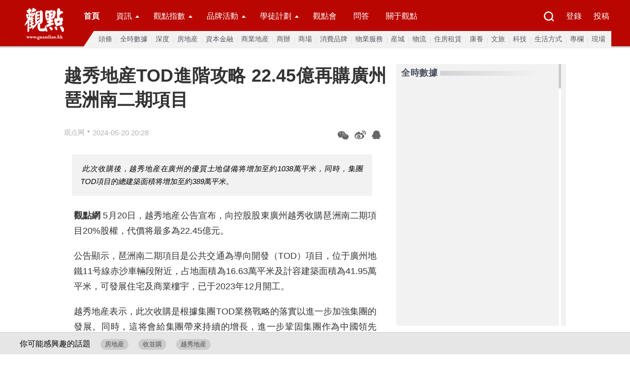

--- FILE ---
content_type: text/html; charset=utf-8
request_url: https://www.guandian.hk/article/20240520/408604.html
body_size: 10326
content:
<!DOCTYPE html>
<html xmlns="http://www.w3.org/1999/xhtml">
	<head>
		<meta http-equiv="Content-Type" content="text/html; charset=utf-8">
		<meta http-equiv="X-UA-Compatible" content="IE=edge">
		<meta name="referrer" content="no-referrer">
		<title>越秀地産TOD進階攻略 22.45億再購廣州琶洲南二期項目 - 觀點網</title>
		<meta name="baidu-site-verification" content="BEfnAjnKoR" />
		<meta name="keywords" content="觀點新媒體,博鰲房地產論壇,觀點網,房地產新聞,博鰲房地產論壇,地產博客,地產精英,觀點,房地產行業網站">
		<meta name="description" content="此次收購後，越秀地産在廣州的優質土地儲備将增加至約1038萬平米，同時，集團TOD項目的總建築面積将增加至約389萬平米。">
		<script type="application/ld+json">
			{
				"@context": "https://schema.org/",
				"@type":"Article",
				"name" : "觀點網",
				"url" : "https://www.guandian.cn/"
			}
		</script>
		<meta property="og:title" content="越秀地産TOD進階攻略 22.45億再購廣州琶洲南二期項目 - 觀點網" />
		<meta property="og:description" content="此次收購後，越秀地産在廣州的優質土地儲備将增加至約1038萬平米，同時，集團TOD項目的總建築面積将增加至約389萬平米。" />
		<meta property="og:site_name" content="觀點網" />
		<meta name="applicable-device" content="pc">
		<meta name="viewport" content="width=1420">
		<meta http-equiv="Content-Security-Policy" content="upgrade-insecure-requests" />
		<link rel="stylesheet" href="https://fonts.googleapis.com/css?family=Noto+Sans+SC:100,300,400,500,700,900">
		<link rel="stylesheet" type="text/css" href="//www.guandian.hk/statics/public/css/swiper-4.5.min.css">
		<script src="//www.guandian.hk/statics/public/js/jquery-2.1.3.min.js" type="text/javascript" charset="utf-8"></script>
		<script src="//www.guandian.hk/statics/public/js/swiper4.5.min.js" type="text/javascript" charset="utf-8"></script>
		<script src="//www.guandian.hk/statics/index2022/js/common.js" type="text/javascript" charset="utf-8"></script>
		<link rel="stylesheet" type="text/css" href="//www.guandian.hk/statics/index2022/css/index.css" />
		<link rel="stylesheet" type="text/css" href="//www.guandian.hk/statics/index2022/css/header.css" />
		<base target="_blank" />
		<script type="text/javascript">
		var url = window.location.href;
		if (url.indexOf("https") < 0) {
			url = url.replace("http:", "https:");
			window.location.replace(url);
		}
		</script>
	</head>
	<body>
		<!-- head -->
		<div class="head">
			<div class="head_box">
				<div class="head_logo">
										<img style="margin-top: 16px;width:80px;" src="//www.guandian.hk/statics/index2022/img/top_logo_hk.png" class="top_logo">
					 				</div>
				<div class="nav">
					<div class="nav_top">
						<div>
							<a href="//www.guandian.hk/" style="font-weight: bold;">首頁</a>
							<a href="//www.guandian.hk/news/" target=_self class="nav_button">資訊<b></b></a>
							<a href="https://gdiri.guandian.cn/" class="nav_button">觀點指數<b></b></a>
							<a class="nav_button">品牌活動<b></b></a>
							<a class="nav_button">學徒計劃<b></b></a>
              <a href="https://gdiri.guandian.cn/member_club/" target="_blank">觀點會</a>
							<a href="https://groupchat.guandian.cn/">問答</a>
							<a href="https://www.guandian.cn/corp/">關于觀點</a>
						</div>
						<div class="nav_right">
							<a href="//www.guandian.hk/zhuanti/search/"><img src="//www.guandian.hk/statics/index2022/img/search.png"></a>
							<a href="http://easy.guandian.cn/index.php?m=member&v=login" style="margin-right: 14px;">登錄</a>
							<a href="http://www.guandian.cn/blog/">投稿</a>
						</div>
					</div>
					<div class="nav_bottom">
						<div class="nav_detail show">
							<a href="//www.guandian.hk/focus_news/">頭條</a>
<a href="//www.guandian.hk/real_time_news/">全時數據</a>
<a href="//www.guandian.hk/detailed_news/">深度</a>
<a href="//www.guandian.hk/real_estate/">房地産</a>
<a href="//www.guandian.hk/finance/">資本金融</a>
<a href="//www.guandian.hk/business/">商業地産</a>
<a href="//www.guandian.hk/office/">商辦</a>
<a href="//www.guandian.hk/mall/">商場</a>
<a href="//www.guandian.hk/brand/">消費品牌</a>
<a href="//www.guandian.hk/property/">物業服務</a>
<a href="//www.guandian.hk/industry/">産城</a>
<a href="//www.guandian.hk/logistics/">物流</a>
<a href="//www.guandian.hk/lease/">住房租賃</a>
<a href="//www.guandian.hk/pension_industry/">康養</a>
<a href="//www.guandian.hk/cultural_tourism/">文旅</a>
<a href="//www.guandian.hk/digitization/">科技</a>
<a href="//www.guandian.hk/live_brand/">生活方式</a>
<a href="//www.guandian.hk/column/">專欄</a>
<a href="//www.guandian.hk/scene/">現場</a>
							
						</div>
						<div class="nav_detail">
							<a href="https://gdiri.guandian.cn/">深度報告</a>
<a href="https://gdiri.guandian.cn/">研究成果</a>
<a href="https://gdiri.guandian.cn/">行業視角</a>
							
						</div>
												    <div class="nav_detail">
						    	<a href="http://boao.guandian.cn/hk/">博鰲房地産論壇繫列活動</a>
						    	<a href="//www.guandian.cn/city/hk/2025conference.html">觀點年度論壇</a>
						    	<a href="http://business.guandian.cn/hk/">觀點商業年會</a>
                  <a href="https://www.guandian.cn/zhuanti/hk/iam2025.html">觀點産業科技年會</a>
						    	<a href="//www.guandian.cn/zhuanti/hk/property2025.html">觀點物業大會</a>
						    	<a href="//www.guandian.cn/zhuanti/hk/digital2025.html">觀點數字未來發展大會</a>
						      <a href="https://www.guandian.cn/zhuanti/capital2025_05shanghai.html">觀點資本圓桌</a>
						    	<a href="https://www.guandian.cn/zhuanti/hk/rent2025.html">觀點住房租賃大會</a>
						      <br>
                  <a href="https://www.guandian.cn/zhuanti/hk/estate2023.html">大灣區産業論壇</a>
						      <a href="//www.guandian.cn/zhuanti/hk/yrd2025.html">長三角産業論壇</a>
                  <a href="https://www.guandian.cn/hk/zhuanti/western2025.html">西部産業科技大會</a>
						    	<a href="//www.guandian.cn/zhuanti/hk/retirement2025.html">觀點康養大會</a>
						      <a href="https://www.guandian.cn/zhuanti/hk/office2025.html">觀點商辦暨資管大會</a>
						      <a href="https://www.guandian.cn/zhuanti/hk/retail2025.html">觀點購物中心暨零售消費峰會</a>
						    	<a href="https://www.guandian.cn/zhuanti/hk/esg2024.html">觀點ESG圓桌</a>
						    	<a href="https://www.guandian.cn/city/">城市觀點論壇</a>
						    	
						    </div>
						    <div class="nav_detail">
						      <a href="https://www.guandian.cn/zhuanti/hk/xuetujihua.html">學徒計劃</a>
						      <a href="https://www.guandian.cn/zhuanti/hk/course2025_12yihang.html">企業課堂（走進億航智能）</a>
						    	<a href="http://business.guandian.cn/plan/hk/plan2022online.html">線上季</a>
						    	<a href="http://business.guandian.cn/plan/index.html">海外遊學</a>
						    </div>
						
											</div>
				</div>
			</div>
		</div>
    <script>
      // 導航欄換行背景适應
      $(function(){
        $('.nav_detail').each(function(){
          if($(this).has('br').length != 0){
            $(this).css('padding-left','20px')
          }
        })
      })
    </script>
		<!-- /head -->	<link rel="stylesheet" type="text/css" href="//www.guandian.hk/statics/index2022/css/show2022.css"/>
	<!-- <div style="height:90px;width:100%;"></div> -->
	<div class="ad" id="index_ad_1"></div>

		<div class="con" id="caac">
			<div class="con_l">
				<h1 class="webtitle">越秀地産TOD進階攻略 22.45億再購廣州琶洲南二期項目</h1>
				<div class="con_l_info">
					<div class="con_l_info_l">
						<a href="javascript:void(0)">
														<a href='http://www.guandian.hk'>观点网</a>													
						</a>
						<span>•</span>
						<p>2024-05-20 20:28</p>
					</div>
					<div class="con_l_info_r">
						<li class="shows_weixin"><em></em></li>
						<li class="shows_weibo"><a href="javascript:void(0);" target="blank"><em></em></a></li>
						<li class="qq"></li>
					</div>
				</div>
								<div class="abstract">
					<p>此次收購後，越秀地産在廣州的優質土地儲備将增加至約1038萬平米，同時，集團TOD項目的總建築面積将增加至約389萬平米。</p>
				</div>
								<div class="abstract2" id="ad_2"></div>
				<div class="con_l_inner" class="caac">
					<p><strong>觀點網 </strong>5月20日，越秀地産公告宣布，向控股股東廣州越秀收購琶洲南二期項目20%股權，代價将最多為22.45億元。</p>
<p>公告顯示，琶洲南二期項目是公共交通為導向開發（TOD）項目，位于廣州地鐵11号線赤沙車輛段附近，占地面積為16.63萬平米及計容建築面積為41.95萬平米，可發展住宅及商業樓宇，已于2023年12月開工。</p>
<p>越秀地産表示，此次收購是根據集團TOD業務戰略的落實以進一步加強集團的發展。同時，這将會給集團帶來持續的增長，進一步鞏固集團作為中國領先TOD物業開發商的市場地位。</p>
<p>豪宅範本</p>
<p>有人說，琶洲從過去到現在一直都是廣州中心。</p>
<p>回顧一下歷史，1757年的清政府實行閉關鎖國，撤銷江浙閩三海關，僅保留&ldquo;一口通商&rdquo;，而這唯一的港口便是位于廣州海珠區琶洲東部的黃埔古港。</p>
<p>時間來到20世紀90年代，廣州市政府提出建設珠江新城，彼時的琶洲並未被納入重點發展區域。直到2008年廣交會遷移至琶洲、2009年廣州塔建成，與珠江新城隔江相望的琶洲開始進入發展快車道。</p>
<p>2016年，廣州市政府通過《琶洲互聯網創新集聚區産業發展規劃》，明确琶洲互聯網創新集聚區将以&ldquo;互聯網＋&rdquo;總部示範區為核心，帶動互聯網總部拓展區、互聯網産業綜合配套區形成發展合力。目前，琶洲落地了騰訊、阿里巴巴、唯品會等36個龍頭企業建設總部用地項目。</p>
<p>在這塊風水寶地中，越秀地産打造出了琶洲南TOD項目豪宅範本。</p>
<p>在2022年，琶洲南TOD項目出世，僅8個月便賣出448套，成交金額約95.7億元。2023年，該項目以157.67億元的成交金額霸榜全國第一豪宅，成交均價約11.9萬元/平米，銷售套數超700套，一度賣出了剛需房速度，甚至達到光是看PPT便能賣出去的程度。</p>
<p>琶洲南TOD項目的成功，一部分是因為琶洲CBD未來可期。琶洲定位為&ldquo;人工智能與數字經濟試驗區&rdquo;，對標世界一流數字經濟示範區，與珠江新城、國際金融城形成黃金三角；此外，琶洲CBD還成功入選2023年福布斯中國中央商務區競争力評選TOP10。</p>
<p>另一方面是因為稀缺。有數據顯示，琶洲片區近三年僅有4宗涉宅地塊供應。同時，片區内商業房地産開發亦被嚴格限制，未來不一定還會新增宅地入市。</p>
<p>而從項目本身來看，其位于廣州市琶洲CBD核心區域，緊鄰琶洲總部大樓，是全國首個CBD（中央商務區）+TOD（交通導向開發）+POD（公園導向開發）超高端綜合體。項目整體建面達72萬平米，其中的高端商務功能主要集中在二期項目中。</p>
<p>據披露，琶洲南TOD二期項目總占地面積約16.62萬平米，計容總建築面積約41.95萬平米，包括8棟住宅樓、1棟幼兒園、1棟托兒所和13棟辦公樓。其中住宅戶型面積主推142-196-211平米，單價在11-14萬元/平米，套均價約2000萬元以上。</p>
<p>此外，項目規劃的250米地標塔樓也位于二期。未來，整個辦公模塊、住宅、學校都将融入生态配套。</p>
<p>在交通配套方面，琶洲南TOD項目距離赤沙站僅約300米。在生态環境方面，作為一個POD項目可以說是住在公園里，此外還可以直接看到小蠻腰。</p>
<p>TOD項目布局</p>
<p>早在2022年，越秀地産就入局了琶洲南項目。當年4月份，該公司發布公告稱，将以50.1億元的交易對價收購琶洲南TOD項目49%權益。</p>
<p>如今，公司再次通過收購目標公司股權加碼琶洲南TOD項目。</p>
<p>根據公告，目標公司廣州品鑫地産為琶洲南二期項目的唯一注冊擁有人，該公司分别由廣州地鐵、廣州泉秀地産持有80%、20%股權。</p>
<p>而越秀地産正是通過以1497萬元的價格向賣方慧怡集團（廣州越秀全資擁有）收購廣州泉秀100%股權，從而入局琶洲南二期項目。</p>
<p>當然，交易對價肯定不僅僅只有1497萬元，還需要廣州城建（越秀地産間接擁有95%權益）收購廣州泉秀與廣州品鑫的公司貸款。</p>
<p>其中，廣州泉秀結欠廣州越秀的貸款權益本金額約為10.94億元，廣州品鑫結欠廣州越秀的貸款權益本金額約為9.60億元，以等額基準及按相同條款再融資目標公司貸款。同時，廣州城建還需承擔規管廣州泉秀與廣州品鑫公司貸款協議項下的未提取款額，分别為5562萬元、1437萬元。</p>
<p>在上述未提取的款額均獲提取後，廣州城建應付的貸款代價将約為22.3億元。因此，此次琶洲南項目二期20%權益的交易對價最終約為22.45億元。</p>
<p>自2019年戰略引入廣州地鐵成為股東後，&ldquo;軌交+物業&rdquo;的TOD模式便成為了越秀地産的發展重點。</p>
<p>2023年，越秀地産全年實現合同銷售額為1420.3億元，同比上升13.6%。其中TOD項目合約銷售價值約為273.7億元，同比上升23.9%，占其年度合約銷售總額約19.3%。</p>
<p>此外，憑借控股股東廣州越秀的國企背景，以及與廣州地鐵的戰略合作關繫，越秀地産在擴大一線城市地鐵沿線優質土地儲備方面有較大優勢。</p>
<p>2023年，越秀地産年内新增28幅地塊，總建築面積約為491萬平米，其中有10%的新增土儲是通過TOD增儲模式獲取。截止年底，該集團擁有土儲約2567萬平米，其中在廣州區域的土儲為979.65萬平米。</p>
<p>而在此次收購後，越秀地産在廣州的優質土地儲備将增加至約1038萬平米，同時，集團TOD項目的總建築面積将增加至約389萬平米。</p>
<p>除了琶洲南，越秀地産旗下TOD項目還包括廣州星瀚、星航、星樾、星樾山畔、星匯城、星圖以及杭州星橋等，其中杭州星橋是該公司于去年新拓展的TOD項目，現稱為杭州星缦和潤，總建築面積48萬平方米。</p>
<p>在琶洲片區，據悉近三年供應的4宗涉宅地塊中，有3宗均落在越秀集團手上，因此也誕生了&ldquo;琶洲是越秀的琶洲&rdquo;的說法。</p>
<p>越秀地産也在公告中披露，公司目前在琶洲片區有3個開發中項目，合計擁有土地儲備60.74萬平方米，收購琶洲南二期項目20%的股權有利于公司共同開發該區域，提升公司在琶洲區域的市場地位和品牌優勢。</p>
<p>據了解，越秀地産在琶洲分别擁有琶洲南TOD、琶洲樾、琶洲西區地塊項目。</p>
<p>其中，琶洲樾項目占地面積為1.55萬平米，建築面積為12.88萬平米，預計将在2025年竣工，公司持有的權益比例為95.48%。該項目與琶洲南TOD項目隔江對望，于去年5月首開推出54套261平米房源售罄，均價約13萬/平米。</p>
<p>而琶洲西區地塊為該公司于去年12月以22.7億元競得，位置緊鄰琶洲樾，占地面積5706平米，總建築面積為3.0萬平米，折合樓面價7.57萬元/平米，成為廣州新地王。該地塊未來預計也會打造成豪宅項目。</p>					<p style="background: #eee;border: 1px solid #ddd;font-size: 12px;padding: 0 10px;color: #666;margin: 0 -10px;">免責聲明：本文内容與數據由觀點根據公開信息整理，不構成投資建議，使用前請核實。</p>
					<p style="text-align:center;" id="ad_4"></p>
				</div>
				<div class="sm">
					<em>
											<p><span>撰文：<a href="http://www.guandian.hk/author/黃金土">黃金土</a></span>&nbsp;&nbsp;&nbsp;&nbsp;</p>
											<p><span>審校：劉滿桃</span></p>
					</em>
					
				</div>
				<div class="con_l_info_r" style=" float: left !important;">
					<li class="shows_weixin"><em></em></li>
					<li class="shows_weibo"><a href="javascript:void(0);" target="blank"><em></em></a></li>
					<li class="qq"></li>
					<a class="write" href="mailto:ed@guandian.com.cn">致信編輯</a>
					<a class="print" href="javascript:doPrint();">打印</a>
				</div>
			<a name="commentbox" id="commentbox" ></a>

<br><br>
			<div class="commentbox" id="commentbox">
				<div class="commentbox_up">
					<b>相關話題讨論</b><span></span>
				</div>
				<div id="comframe"></div>


				<br>
				<div class=login_frame onclick="checklogin();">我要提問...</div>

				<br><br>
				



			</div>


			</div>

				<div class="con_r">
					<div class="con_r_a gray_bg">
						<div class="con_r_a gray_bg">
							<div class="con_r_a_title con_title">
								<a href="http://www.guandian.hk/real_time_news/" class="con_r_c_title_l">全時數據</a>
								<div class="border"></div>
							</div>
							<div class="con_r_a_con clearf" id="query-scroll">

							</div>
							<div class="scroll-bar">
								<div class="scroll-slider"></div>
							</div>
						</div>

					</div>

					<div class="con_r_c gray_bg">
						<div class="con_r_c_title con_title">
							<a href="http://www.guandian.hk/blogcomment/" class="con_r_c_title_l">專欄</a>
							<a href="http://www.guandian.hk/blogcomment/" class="jump">在線投稿+</a>
							<div class="border"></div>
						</div>
						<div class="con_r_c_con">

																									
							
							<li><a href='/blogComment/20251219/531932.html' title='王韶：高質量發展——二十屆四中全會擘畫中國房地産新篇章'>王韶：高質量發展&mdash;&mdash;二十屆四中...</a><span><a href='/author/王韶'>王韶</a></span></li>
													
							
														
							
														
							
							<li><a href='/blogComment/20251031/521217.html' title='夏磊：從成交結構看購房者行為變化'>夏磊：從成交結構看購房者行為變化</a><span><a href='/author/夏磊'>夏磊</a></span></li>
													
							
							<li><a href='/blogComment/20251026/519514.html' title='馮毅成：關山華科闆塊憑科創生态穿越樓市周期'>馮毅成：關山華科闆塊憑科創生态...</a><span><a href='/author/馮毅成'>馮毅成</a></span></li>
													
							
							<li><a href='/blogComment/20251024/519176.html' title='楊光華：四中全會，10個字定調房地産'>楊光華：四中全會，10個字定調房地産</a><span><a href='/author/楊光華'>楊光華</a></span></li>
													
							
														
							
														
							
														
							
														
							
							<li><a href='/blogComment/20250830/508768.html' title='蔡記｜行攝希臘· ﻿克里特島的迷宮'>蔡記｜行攝希臘· ﻿克里特島的迷宮</a><span><a href='/author/蔡穗聲'>蔡穗聲</a></span></li>
													
							
														
							
														
							
														
							
														
							
														
							
														
							
														
							
														
							
														
							
														
							
														
							
														
							
														
							
														
							
														
							
														
							
														
							
														
							
							
						</div>
					</div>

					<!-- <div class="con_r_b" id="ad_3"></div> -->

					<!-- <div class="con_r_f gray_bg">
						<div class="con_r_f_title con_title">
							<a href="http://www.guandian.hk/index.php?m=content&c=index&a=lists&catid=57">企業資訊</a>
							<a href="http://www.guandian.hk/index.php?m=content&c=index&a=lists&catid=57" class="jump">更多+</a>
							<div class="border"></div>
						</div>
						<div class="con_r_f_con">

																				<li><img src=""><a href="http://www.guandian.hk/article/20240116/377679.html" title=""></a></li>
														<li><img src="https://www.guandian.cn/uploadfile8/2024/0104/20240104104626540.png"><a href="http://www.guandian.hk/article/20240220/385131.html" title="新年開門紅，融創商業春節檔「了不起的中國年」圓滿收官">新年開門紅，融創商業春節檔「了不起的中國年」圓滿收官</a></li>
														<li><img src="https://www.guandian.cn/uploadfile8/2020/1115/20201115065718960.jpg"><a href="http://www.guandian.hk/article/20240221/385647.html" title="向前！招商蛇口招商伊敦新春不打烊，喜迎開門紅">向前！招商蛇口招商伊敦新春不打烊，喜迎開門紅</a></li>
														<li><img src="https://www.guandian.cn/uploadfile8/2020/1201/20201201121809980.jpg"><a href="http://www.guandian.hk/article/20240225/386483.html" title="開放首日超5000人到訪！樓市小陽春提前來襲 越秀·觀樾元宵盛大開放">開放首日超5000人到訪！樓市小陽春提前來襲 越秀·觀樾元宵盛大開放</a></li>
														<li><img src="https://www.guandian.cn/uploadfile8/2022/0530/20220530095241934.jpg"><a href="http://www.guandian.hk/article/20240301/388443.html" title="品春日茶香，叙六年大城｜珠江花城争春推新">品春日茶香，叙六年大城｜珠江花城争春推新</a></li>
														<li><img src="https://www.guandian.cn/uploadfile8/2021/1104/20211104024604783.jpg"><a href="http://www.guandian.hk/article/20240307/390154.html" title="以穩健經營錨定價值成長  越秀房産基金2023年營收上漲至20.87億元">以穩健經營錨定價值成長  越秀房産基金2023年營收上漲至20.87億元</a></li>
														<li><img src="https://www.guandian.cn/uploadfile8/2021/0323/20210323052046554.jpg"><a href="http://www.guandian.hk/article/20240312/391297.html" title="什麼是"生活綠洲"？ 一次中海大境的深度體驗">什麼是"生活綠洲"？ 一次中海大境的深度體驗</a></li>
														<li><img src="https://www.guandian.cn/uploadfile8/2021/1129/20211129111106498.jpg"><a href="http://www.guandian.hk/article/20240318/392862.html" title="越秀服務公布2023年業績：營收利潤雙增長，全年派息率達50%">越秀服務公布2023年業績：營收利潤雙增長，全年派息率達50%</a></li>
														<li><img src="https://www.guandian.cn/uploadfile8/2020/0630/20200630072827836.jpg"><a href="http://www.guandian.hk/article/20240323/394436.html" title="中國金茂産品進化論：在空間價值和情緒價值之上開啟更美生活">中國金茂産品進化論：在空間價值和情緒價值之上開啟更美生活</a></li>
														<li><img src="https://www.guandian.cn/uploadfile8/2023/0329/20230329022026430.png"><a href="http://www.guandian.hk/article/20240326/394947.html" title="融創服務發布2023業績，核心業務收入同比增長超9%、占比超94%">融創服務發布2023業績，核心業務收入同比增長超9%、占比超94%</a></li>
														<li><img src="https://www.guandian.cn/uploadfile8/2023/0329/20230329031744509.jpg"><a href="http://www.guandian.hk/article/20240326/395163.html" title="精耕美好 高質韌行 | 雅生活2023年回歸主業邏輯，擁抱高質發展">精耕美好 高質韌行 | 雅生活2023年回歸主業邏輯，擁抱高質發展</a></li>
														<li><img src="https://www.guandian.cn/uploadfile8/2024/0326/20240326051356116.png"><a href="http://www.guandian.hk/article/20240326/395169.html" title="一個時代的新篇章！光大·天驕國際正式揭開面紗！">一個時代的新篇章！光大·天驕國際正式揭開面紗！</a></li>
						
						</div>
					</div> -->

					<!--<div class="con_r_g">
						<img width="382px" height="404px" src="img/ad.jpg" />
					</div>-->

				</div>
			</div>

		</div>
		<div class="shows">
			<div class="interest">
				<span>你可能感興趣的話題</span>

				<p><a href='/list_cat_tag/房地産'>房地産</a></p>
<p><a href='/list_cat_tag/收並購'>收並購</a></p>
<p><a href='/list_company_tag/越秀地産'>越秀地産</a></p>

			</div>
			<div class="shows_con">
				<li class="like" id="like_button_408604-41" name='408604-41'><em></em></li>
				<a href="#commentbox" target=_self><li class="comment" id="comment_button_408604-41" ><em></em></li></a>
				<li class="collect"><em></em></li>
			</div>
		</div>
		<div class="share_weixin">
			<div id="code"></div>
			<em></em>
		</div>

			<div class="tops">
				<div class="ewm"><img src="//www.guandian.hk/statics/index2016/img/ewm.png"></div>
				<div class="top_wrap">
					<div class="erweima"></div>
					<div class="top"></div>
				</div>
			</div>


	
			
		</div>

			<div class="footer">
	<div class="footer_box">
		<div>
						<div class="footer_l"><img src="//www.guandian.hk/statics/index2022/img/footer_logo_hk.png"></div>
						<div class="footer_r">
				<div class="footer_r_ul_box">
					<ul>
						<li><a class="ti">關于我們</a></li>
						<li><a href="//www.guandian.hk/corp/#0">觀點介紹</a></li>
						<!--**<li><a href="http://www.guandian.cn/link/">合作夥伴</a></li>**-->
						<li><a href="//www.guandian.hk/corp/#4">版權聲明</a></li>
						<li><a href="//www.guandian.hk/corp/#1">聯繫方式</a></li>
					</ul>
					<ul>
						<li><a class="ti">我們的産品</a></li>
						<li><a href="//www.guandian.hk/corp/">觀點新媒體全媒體産品矩陣</a></li>
						<li><a href="//www.guandian.hk/corp/">觀點指數數據産品矩陣</a></li>
						<li><a href="//www.guandian.hk/corp/#2">品牌活動類産品包括論壇及培訓矩陣</a></li>
					</ul>
					<ul>
						<li><a class="ti">廣告服務</a></li>
						<li><a href="//www.guandian.hk/corp/#3">會員服務</a></li>
						<li><a href="//www.guandian.hk/corp/#5">廣告投放</a></li>
						<li><a href="//www.guandian.hk/corp/#6">服務條款</a></li>
					</ul>
					<ul>
						<li><a class="ti">加入我們</a></li>
						<li><a href="//www.guandian.hk/offer/">相關職位</a></li>
					</ul>
					<ul style="border:none;">
						<li><a class="ti">關注我們</a></li>
						<div class="follow_box" style="transform: scale(.8);transform-origin: top left;">
							<li>
								<a href="//www.guandian.cn/statics/public/img/gd_oa.png"><img src="//www.guandian.cn/statics/index2022/img/wechat.png"></a>&ensp;
								<a href="http://weibo.com/guandian"><img src="//www.guandian.cn/statics/index2022/img/weibo.png"></a>&ensp;
								<a href="http://webkit.guandian.cn/email_form_forie.html"><img src="//www.guandian.cn/statics/index2022/img/email.png"></a>&ensp;
							</li>
							<li style="margin-top: 6px;"><a href="http://www.guandian.cn/app/"><img src="//www.guandian.cn/statics/index2022/img/app.png"> 移動端下載</a></li>
						</div>
						
					</ul>
				</div>

									<p style="line-height: 22px;">版權聲明：觀點網絡信息科技有限公司及廣州觀點信息資訊服務有限公司擁有及保留其主辦暨承辦網站、論壇及活動的所有資料（包括但不限於文字、圖片、音頻、視頻資料及頁面設計、編排、軟件等）的所有權、版權等其他相關知識產權。除經授權合法使用上述資料外，未征得我司書面許可並付費，任何單位和個人不得以任何理由及方式使用上述資料（包括但不限於轉載、轉讓、授權他人使用等），否則我司將依法追究其法律責任以及賠償責任。<br></p>
					<p style="line-height: 22px;">承印人：觀點網絡信息科技有限公司 (Guandian Network Information Technology Co.,Ltd.) <br><span>地址：香港灣仔菲林明道8號大同大廈15樓1505室（Room 5,15th Floor,Tai Tung Building,8 Fleming Road,Wan chai,HongKong Island,HongKong. ）</span><br><span>電郵：info@guandian.hk</span></p>
				
			</div>
			<div class="clear"></div>
		</div>
	</div>
</div>
<script type="text/javascript">
	var theDate = new Date();
	var year=theDate.getFullYear();
	$('.theyear').html(year)
</script>
	
</body>





<script type="text/javascript" src="//www.guandian.hk/statics/2019new/js/jquery-2.1.3.min.js"></script>
<script type="text/javascript" src="//www.guandian.hk/statics/2019new/js/mobile.js"></script>
<script type="text/javascript" src="//www.guandian.hk/statics/2019new/js/jquery.qrcode.min.js"></script>
<script type="text/javascript" src="//www.guandian.hk/api.php?op=count&id=408604&cid=41&modelid=1"></script>
<script type="text/javascript" src="//www.guandian.hk/statics/2019new/js/groupchat.js"></script>
<script type="text/javascript" src="//www.guandian.hk/statics/2019new/js/scroll-bar.js"></script>
<script type="text/javascript" src="//www.guandian.hk/statics/2019new/js/ajax.js"></script>
<script type="text/javascript" src="//www.guandian.hk/statics/index2022/js/show2022.js"></script>
<script type="text/javascript" src="//www.guandian.hk/statics/index2022/js/common.js"></script>




<script type="text/javascript">
function doPrint(){
if(window.print !=null){
window.print();
}else{alert('打印失敗');}
}

</script>


	<script type="text/javascript">
		new CusScrollBar({
			contSelector: ".con_r_a_con", // 滾動區域選擇器
			barSelector: ".scroll-bar", // 滾動條選擇器
			sliderSelector: ".scroll-slider", // 滾動滑塊選擇器
			wheelStep: "20", // 滾輪步長			

		});
	</script>
<script type="text/javascript">
var gaJsHost = (("https:" == document.location.protocol) ? "https://ssl." : "http://www.");
document.write(unescape("%3Cscript src='" + gaJsHost + "google-analytics.com/ga.js' type='text/javascript'%3E%3C/script%3E"));
</script>


<script type="text/javascript">
var pageTracker = _gat._getTracker("UA-159201-2");
pageTracker._initData();
pageTracker._trackPageview();
</script>


<script>
var _hmt = _hmt || [];
(function() {
var hm = document.createElement("script");
hm.src = "//hm.baidu.com/hm.js?4a46ed7a5d1e045c25f533598b627a53";
var s = document.getElementsByTagName("script")[0];
s.parentNode.insertBefore(hm, s);
})();
</script>

</html>

--- FILE ---
content_type: application/javascript
request_url: https://www.guandian.hk/statics/index2022/js/show2022.js
body_size: 22331
content:




$(".shares").on("click",function () {
	$(".shows_menu").stop(true);
	$(".shows_menu").css("display","block");
	$(".shows_menu").animate({
    	opacity:1
    },500);
    $(".tops").stop(true);
  	$(".tops").animate({
  		right:-36
  	})
});
$(document).on("click",function () {
	if ($(".share_weixin").css("display")=="block") {
		$(".share_weixin").css("display","none");
	};
	if ($(".shows_menu").css("opacity") == 1) {
		$(".shows_menu").stop(true);
		$(".shows_menu").animate({
	    	opacity:0
	    },500,function () {
	    	$(".shows_menu").css("display","none");
	    });
	};
});
$(".shows_weixin em").on("click",function () {
	window.event.cancelBubble = true;
	$(".share_weixin").css("display","block");
});

var options = {  
        render: 'table',//设置渲染方式canvas/table  
        ecLevel: 'L',  
        background: '#FFF',  
        text: window.location.href,//设置二维码内容  
        size: parseInt($("#qrcode").width(), 10)*0.7,  
        mSize: 0.1,  
        mPosX: 0.5,  
        mPosY: 0.5,  
        label: 'no label',  
        fontname: 'sans',  
        fontcolor: '#FFF'  
    };  
    console.log($("#code").length);
if($("#code").length != 0){
	$("#code").empty().qrcode(options); 
}

$(".shows_weibo a").attr("href","http://v.t.sina.com.cn/share/share.php?url="+window.location.href+"&title="+$('.webtitle').html()); 

(function(){
var p = {
url:window.location.href, /*获取URL，可加上来自分享到QQ标识，方便统计*/
desc:'刚看到这篇文章不错，推荐给你看看～', /*分享理由(风格应模拟用户对话),支持多分享语随机展现（使用|分隔）*/
title:$('.webtitle').html(), /*分享标题(可选)*/
summary:$('.abstract span').html(), /*分享摘要(可选)*/
pics:'', /*分享图片(可选)*/
flash: '', /*视频地址(可选)*/
site:'观点地产网', /*分享来源(可选) 如：QQ分享*/
style:'103',
width:50,
height:16
};
var s = [];
for(var i in p){
s.push(i + '=' + encodeURIComponent(p[i]||''));
}
var str = '<a class="qcShareQQDiv" href="http://connect.qq.com/widget/shareqq/index.html?'+s.join('&')+'" target="blank"><em></em></a>';
$(".qq").append(str);
})();

$(".name").focus(function(){
  $(".name").css("color","#656565");
});
$(".name").blur(function(){
	if ($(".name").val()=="") {
		$(".name").css("color","#bdbdbd");
		$(".name").val("昵称");
	};
});

$(".inner").focus(function(){
  $(".inner").css("color","#656565");
});
$(".inner").blur(function(){
  if ($(".inner").val()=="") {
		$(".inner").css("color","#bdbdbd");
		$(".inner").val("我要提问...");
	};
});

$('.comment_btn').on("click",function () {
	var datas = new Date();
	var iHour = datas.getHours(); //小时
	var iMin = datas.getMinutes(); //分钟
	var iMins = iMin.toString();
	if (iMins.length == 1) {
		iMins = "0"+iMins;
	};
	var iHours = iHour.toString();
	if (iHours.length == 1) {
		iHours = "0"+iHours;
	};
	var namevalue = $('.name').val();
    namevalue = $.trim(namevalue);
    var innervalue = $('.inner').val();
    innervalue = $.trim(innervalue);
	if (namevalue != ""&& $('.name').val() != "昵称"&&innervalue != ""&& $('.inner').val() != "我要提问...") {
		var comment_str = '<ul><li class="comment_show_first"><b>'+namevalue+'</b><span>'+iYear+"-"+iMon+"-"+iDay+"&nbsp;"+iHours+":"+iMins+'</span><span>via '+Fnjudge ()+'</span></li><li><p>'+innervalue+'</p></li><li><a href="###" class="comment_like"><em></em>13</a><a href="###" class="comment_unlike"><em></em>14</a><a href="###" class="comment_re"><em></em>回复</a></li><div class="replybox_wrap"></div><div class="reply_show_wrap"></div></ul>';
		$(".comment_show").prepend(comment_str);
		FnRe ();
	}else{
		alert("请输入正确昵称或评论内容");
	}
});
FnRe ();
function FnRe () {
	var arrRe = $(".comment_re");
	for (var i = 0; i < arrRe .length; i++) {
		arrRe[i].index = i;
		arrRe.eq(i).on("click",function () {
			var re_name = arrRe.eq(this.index).parents("ul").children("li").children("b").html();
			var re_str = '<div class="replybox"><form><input type="text" class="reply_name" value="昵称" onfocus="if(value=='+"'昵称'"+'){value='+"''"+'}"><textarea class="reply_inner" value="回复'+re_name+'" onfocus="if(value=='+"'回复"+re_name+"'"+'){value='+"''"+'}">回复'+re_name+'</textarea><i class="reply_verify"><input type="text" value="请输入验证码" class="reply_verify_inner" onfocus="if(value=='+"'请输入验证码'"+'){value='+"''"+'}"><span><img src="img/yanzhengma.png"><em></em></span></i><input type="button" value="回复" class="reply_btn"><input type="button" value="取消" class="reply_close"></form></div>';

			for (var j = 0; j < arrRe.length; j++) {
				arrRe.eq(j).parents("ul").children(".replybox_wrap").children(".replybox").remove();
			};
			var arrRes = $(".reply_re");
			for (var o = 0; o < arrRes.length; o++) {
				arrRes.eq(o).parents(".reply_show").next(".replybox").remove();
			};
			arrRe.eq(this.index).parents("ul").children(".replybox_wrap").append(re_str);

			$(".reply_close").on("click",function () {
				$(".reply_close").parents(".replybox").remove();
			})
			var num = this.index;
			$(".reply_btn").on("click",function () {
				var datas = new Date();
				var iHour = datas.getHours(); //小时
				var iMin = datas.getMinutes(); //分钟
				var iMins = iMin.toString();
				if (iMins.length == 1) {
					iMins = "0"+iMins;
				};
				var iHours = iHour.toString();
				if (iHours.length == 1) {
					iHours = "0"+iHours;
				};
				var namevalue = $('.reply_name').val();
			    namevalue = $.trim(namevalue);
			    var innervalue = $('.reply_inner').val();
			    innervalue = $.trim(innervalue);
				if (namevalue != ""&& $('.reply_name').val() != "昵称"&&innervalue != ""&& $('.reply_inner').val() != "回复"+re_name) {
					var re_name_str = '<ul class="reply_show"><li class="reply_show_first"><b>'+namevalue+'</b><span>回复&nbsp;&nbsp;'+re_name+'</span><span class="reply_time">'+iYear+"-"+iMon+"-"+iDay+"&nbsp;"+iHours+":"+iMins+'</span><span class="reply_from">via '+Fnjudge ()+'</span></li><li><p class="reply_com">'+innervalue+'</p></li><li><a href="###" class="reply_like"><em></em>13</a><a href="###" class="reply_unlike"><em></em>14</a><a href="###" class="reply_re"><em></em>回复</a></li></ul>';
					arrRe.eq(num).parents("ul").children(".reply_show_wrap").prepend(re_name_str);
					FnRe ();
					FnRes ();
					$(".reply_close").parents(".replybox").remove();
				}else{
					alert("请输入正确昵称或评论内容");
				}
			})

			$(".reply_verify_inner").focus(function(){
			$(".reply_verify_inner").css("color","#656565");
			});
			$(".reply_verify_inner").blur(function(){
				if ($(".reply_verify_inner").val()=="") {
					$(".reply_verify_inner").css("color","#bdbdbd");
					$(".reply_verify_inner").val("请输入验证码");
				};
			});

			$(".reply_name").focus(function(){
			$(".reply_name").css("color","#656565");
			});
			$(".reply_name").blur(function(){
				if ($(".reply_name").val()=="") {
					$(".reply_name").css("color","#bdbdbd");
					$(".reply_name").val("昵称");
				};
			});

			$(".reply_inner").focus(function(){
				$(".reply_inner").css("color","#656565");
			});
			$(".reply_inner").blur(function(){
			  if ($(".reply_inner").val()=="") {
					$(".reply_inner").css("color","#bdbdbd");
					$(".reply_inner").val("回复"+re_name);
				};
			});
		});
	};
}
FnRes ();
function FnRes () {
	var arrRes = $(".reply_re");
	for (var i = 0; i < arrRes.length; i++) {
		arrRes[i].index = i;
		arrRes.eq(i).on("click",function () {
			var re_name = arrRes.eq(this.index).parents("ul").children("li").children("b").html();
			var re_str = '<div class="replybox"><form><input type="text" class="reply_name" value="昵称" onfocus="if(value=='+"'昵称'"+'){value='+"''"+'}"><textarea class="reply_inner" value="回复'+re_name+'" onfocus="if(value=='+"'回复"+re_name+"'"+'){value='+"''"+'}">回复'+re_name+'</textarea><i class="reply_verify"><input type="text" value="请输入验证码" class="reply_verify_inner" onfocus="if(value=='+"'请输入验证码'"+'){value='+"''"+'}"><span><img src="img/yanzhengma.png"><em></em></span></i><input type="button" value="回复" class="reply_btn"><input type="button" value="取消" class="reply_close"></form></div>';

			for (var j = 0; j < arrRes.length; j++) {
				arrRes.eq(j).parents(".reply_show").next(".replybox").remove();
			};
			var arrRe = $(".comment_re");
			for (var o = 0; o < arrRe.length; o++) {
				arrRe.eq(o).parents("ul").children(".replybox_wrap").children(".replybox").remove();
			};

			arrRes.eq(this.index).parents(".reply_show").after(re_str);

			$(".reply_close").on("click",function () {
				$(".reply_close").parents(".replybox").remove();
			})

			var num = this.index;
			$(".reply_btn").on("click",function () {
				var datas = new Date();
				var iHour = datas.getHours(); //小时
				var iMin = datas.getMinutes(); //分钟
				var iMins = iMin.toString();
				if (iMins.length == 1) {
					iMins = "0"+iMins;
				};
				var iHours = iHour.toString();
				if (iHours.length == 1) {
					iHours = "0"+iHours;
				};
				var namevalue = $('.reply_name').val();
			    namevalue = $.trim(namevalue);
			    var innervalue = $('.reply_inner').val();
			    innervalue = $.trim(innervalue);
				if (namevalue != ""&& $('.reply_name').val() != "昵称"&&innervalue != ""&& $('.reply_inner').val() != "回复"+re_name) {
					var re_name_str = '<ul class="reply_show"><li class="reply_show_first"><b>'+namevalue+'</b><span>回复&nbsp;&nbsp;'+re_name+'</span><span class="reply_time">'+iYear+"-"+iMon+"-"+iDay+"&nbsp;"+iHours+":"+iMins+'</span><span class="reply_from">via '+Fnjudge ()+'</span></li><li><p class="reply_com">'+innervalue+'</p></li><li><a href="###" class="reply_like"><em></em>13</a><a href="###" class="reply_unlike"><em></em>14</a><a href="###" class="reply_re"><em></em>回复</a></li></ul>';
					arrRes.eq(num).parents(".reply_show_wrap").prepend(re_name_str);
					FnRes ();
					$(".reply_close").parents(".replybox").remove();
				}else{
					alert("请输入正确昵称或评论内容");
				}
			});
			$(".reply_verify_inner").focus(function(){
				$(".reply_verify_inner").css("color","#656565");
			});

			$(".reply_verify_inner").blur(function(){
				if ($(".reply_verify_inner").val()=="") {
					$(".reply_verify_inner").css("color","#bdbdbd");
					$(".reply_verify_inner").val("请输入验证码");
				};
			});

			$(".reply_name").focus(function(){
				$(".reply_name").css("color","#656565");
			});

			$(".reply_name").blur(function(){
				if ($(".reply_name").val()=="") {
					$(".reply_name").css("color","#bdbdbd");
					$(".reply_name").val("昵称");
				};
			});

			$(".reply_inner").focus(function(){
				$(".reply_inner").css("color","#656565");
			});

			$(".reply_inner").blur(function(){
			  	if ($(".reply_inner").val()=="") {
					$(".reply_inner").css("color","#bdbdbd");
					$(".reply_inner").val("回复"+re_name);
				};
			});
		});
	};
}

var versions = Fnjudge ();
function Fnjudge () {
    var u = navigator.userAgent;
    var isAndroid = u.indexOf('Android') > -1 || u.indexOf('Adr') > -1;
    var isiOS = !!u.match(/\(i[^;]+;( U;)? CPU.+Mac OS X/);
    if (isAndroid||isiOS) {
    	$('.com').attr('href','javascript:void(0);'); 
    	var boll = false;
    	$('.message').on("click",function () {
    		bolls = false;
    		if (boll) {
    			$('.message').attr('href','//www.guandian.cn/date/');
    		}else{
    			boll = true;
    		}
    	});
    	var bolls = false;
    	$('.research').on("click",function () {
    		boll = false;
    		if (bolls) {
    			$('.research').attr('href','//www.guandian.cn/date/');
    		}else{
    			bolls = true;
    		}
    	});
    	$('.meeting').on("click",function () {
    		boll = false;
    		bolls = false;
    	})
        if (isAndroid) {
            return "android";
        }else{
           return "iphone";
        }
    }else{
       return "pc";
    }
};


function addfavorite(obj,url,title) { 
  // !url ? url = location.href : null;
  !title ? title = document.title : null;
  try{   
   window.external.addFavorite(url, title); 
   return false;
  }catch(e){   
   try{   
    window.sidebar.addPanel(title, url, ""); 
    return false;  
   }catch(e){   
    alert("加入收藏失败，请使用Ctrl+D进行添加"); 
    if(location.href.toLowerCase().indexOf(obj.href.toLowerCase(),0)>=0){return false;} 
   }   
  }
 }
var herfs = window.location.href;
$(".collect").on("click",function () {
	addfavorite(this,herfs,$('.webtitle').html());
})

$(".weixin").on("click",function () {
	$(".ewms").stop(true);
	$(".ewms").animate({
		height:163
	})
})
$(".share").on("mouseleave",function () {
	$(".ewms").stop(true);
	$(".ewms").animate({
		height:0
	})
})

$(function(){
	function show_ad(type){
	
		Url = "//"+host+"/api.php?op=get2019web_ad&type="+type+"&modelid=1"; 
	
		$.ajax({
			url: Url,
			type:"GET",
			dataType:"JSONP",
			jsonp:"jsoncallback",
			success:function(data) {console.log(data)
				var str_7="";
				var str_8="";
				var str_9="";
				var str_10="";
				var str_11="";
				var str_12="";
	
				var str_16="";
				var zindex="";
				//console.log(typeof(data));
	
				var domain = document.domain;
	
				console.log(domain);
				if(domain=='www.guandian.hk'){
	
	
					for(var i in data){ 		
						if(data[i].length>0){
							for(var j in data[i]){ 
	
								if(i==17 || i==23){	//��ҳͨ��һ
									zindex = 10-j;
									str_7 += "<div class='ad_1' style='position: absolute;width:100%;z-index:"+zindex+";overflow-y:100px;'>";
									str_7 += "<a href='"+data[i][j].linkurl+"' target='_blank'><img src='"+data[i][j].imageurl+"' border='0' style='filter:Alpha(opacity=100);' width=1180></a>";
									str_7 += "</div>";
								}
	
								if(i==18){	//��ҳͼƬͷ�����
									str_8 += "<div class='swiper-slide'>";
									str_8 += "	<div class='con_roll_block'>";
									str_8 += "		<a href='"+data[i][j].linkurl+"'><img src='"+data[i][j].imageurl+"'></a>";
									str_8 += "		<div class='con_roll_block_info'>";
									str_8 += "			<h3></h3>";
									str_8 += "			<li></li>";
									str_8 += "			<em id='t_bg'></em>";
									str_8 += "		</div>";
									str_8 += "	</div>";
									str_8 += "</div>";
	
								}
	
								if(i==19){	//��ҳ��Ѷͨ����
									zindex = 10-j;
									str_9 += "<div class='ad_2' style='position: absolute;width:100%;z-index:"+zindex+";overflow-y:100px;'>";
									str_9 += "<a href='"+data[i][j].linkurl+"' target='_blank'><img src='"+data[i][j].imageurl+"' border='0' style='filter:Alpha(opacity=100);' width=780></a>";
									str_9 += "</div>";
								}
	
	
	
								if(i==20 || i==24){	//��ҳ����һ����
									zindex = 10-j;
									str_10 += "<div class='ad_3' style='position: absolute;width:100%;z-index:"+zindex+";overflow-y:100px;'>";
									str_10 += "<a href='"+data[i][j].linkurl+"' target='_blank'><img src='"+data[i][j].imageurl+"' border='0' style='filter:Alpha(opacity=100);'></a>";
									str_10 += "</div>";
								}
	
	
	
								if(i==21 || i==25){	//��ҳ������
									//zindex = 10-j;
									//str_11 += "<div class='ad_4' style='position: absolute;width:100%;z-index:"+zindex+";overflow-y:100px;'>";
									str_11 += "<a href='"+data[i][j].linkurl+"' target='_blank'><img src='"+data[i][j].imageurl+"' border='0' style='filter:Alpha(opacity=100);' width=380></a>";
									//str_11 += "</div>";
								}
	
								if(i==22){	//��ҳ������
									//zindex = 10-j;
									//str_12 += "<div class='ad_5' style='position: absolute;width:100%;z-index:"+zindex+";overflow-y:100px;'>";
									str_12 += "<a href='"+data[i][j].linkurl+"' target='_blank'><img src='"+data[i][j].imageurl+"' border='0' style='filter:Alpha(opacity=100);' width=380></a>";
									//str_12 += "</div>";
								}
	
								if(i==26){	//����ͨ����
									//zindex = 10-j;
									//str_12 += "<div class='ad_5' style='position: absolute;width:100%;z-index:"+zindex+";overflow-y:100px;'>";
									str_16 += "<a href='"+data[i][j].linkurl+"' target='_blank'><img src='"+data[i][j].imageurl+"' border='0' style='filter:Alpha(opacity=100);' width=610></a>";
									//str_12 += "</div>";
								}
	
							}
						}
					} 
	
	
				}else{
	
					for(var i in data){ 		
						if(data[i].length>0){
							for(var j in data[i]){ 
	
								if(i==7 || i==13){	//��ҳͨ��һ
									zindex = 10-j;
									str_7 += "<div class='ad_1' style='position: absolute;width:100%;z-index:"+zindex+";overflow-y:100px;'>";
									str_7 += "<a href='"+data[i][j].linkurl+"' target='_blank'><img src='"+data[i][j].imageurl+"' border='0' style='filter:Alpha(opacity=100);' width=1180></a>";
									str_7 += "</div>";
								}
	
								if(i==8){	//��ҳͼƬͷ�����
									str_8 += "<div class='swiper-slide'>";
									str_8 += "	<div class='con_roll_block'>";
									str_8 += "		<a href='"+data[i][j].linkurl+"'><img src='"+data[i][j].imageurl+"'></a>";
									str_8 += "		<div class='con_roll_block_info'>";
									str_8 += "			<h3></h3>";
									str_8 += "			<li></li>";
									str_8 += "			<em id='t_bg'></em>";
									str_8 += "		</div>";
									str_8 += "	</div>";
									str_8 += "</div>";
	
								}
	
								if(i==9){	//��ҳ��Ѷͨ����
									zindex = 10-j;
									str_9 += "<div class='ad_2' style='position: absolute;width:100%;z-index:"+zindex+";overflow-y:100px;'>";
									str_9 += "<a href='"+data[i][j].linkurl+"' target='_blank'><img src='"+data[i][j].imageurl+"' border='0' style='filter:Alpha(opacity=100);' width=780></a>";
									str_9 += "</div>";
								}
	
	
	
								if(i==10 || i==14){	//��ҳ����һ����
									zindex = 10-j;
									str_10 += "<div class='ad_3' style='position: absolute;width:100%;z-index:"+zindex+";overflow-y:100px;'>";
									str_10 += "<a href='"+data[i][j].linkurl+"' target='_blank'><img src='"+data[i][j].imageurl+"' border='0' style='filter:Alpha(opacity=100);'></a>";
									str_10 += "</div>";
								}
	
	
	
								if(i==11 || i==15){	//��ҳ������
									//zindex = 10-j;
									//str_11 += "<div class='ad_4' style='position: absolute;width:100%;z-index:"+zindex+";overflow-y:100px;'>";
									str_11 += "<a href='"+data[i][j].linkurl+"' target='_blank'><img src='"+data[i][j].imageurl+"' border='0' style='filter:Alpha(opacity=100);' width=380></a>";
									//str_11 += "</div>";
								}
	
								if(i==12){	//��ҳ������
									//zindex = 10-j;
									//str_12 += "<div class='ad_5' style='position: absolute;width:100%;z-index:"+zindex+";overflow-y:100px;'>";
									str_12 += "<a href='"+data[i][j].linkurl+"' target='_blank'><img src='"+data[i][j].imageurl+"' border='0' style='filter:Alpha(opacity=100);' width=380></a>";
									//str_12 += "</div>";
								}
	
								if(i==16){	//����ͨ����
									//zindex = 10-j;
									//str_12 += "<div class='ad_5' style='position: absolute;width:100%;z-index:"+zindex+";overflow-y:100px;'>";
									str_16 += "<a href='"+data[i][j].linkurl+"' target='_blank'><img src='"+data[i][j].imageurl+"' border='0' style='filter:Alpha(opacity=100);' width=610></a>";
									//str_12 += "</div>";
								}
	
							}
						}
					} 
	
				}
	
	
	
				if(str_7!=''){
					$('#index_ad_1').html(str_7);
					$('#index_ad_1').css("display","block");
	
					var adn = 0;
	
					var timer = setInterval(function() {
	
						if (adn == $(".ad_1").length-1) {
							adn = 0;
							for (var i = 0; i < $(".ad_1").length; i++) {
								$(".ad_1").eq(i).css("display","block");
								$(".ad_1").eq(i).stop().animate({
									opacity:1
								},1000);
							}
						}else{
							$(".ad_1").eq(adn).stop().animate({
								opacity:0
							},1000,function() {
								$(".ad_1").eq(adn).css("display","none");
								adn++;
							});
						}
	
					},6000);
	
				}else{
					$('#index_ad_1').css("height","0");
				}
	
	
				if(str_8!=''){
	
					$(".swiper-wrapper").append(str_8);
	
					var mySwiperimg = new Swiper ('.swiper-containerimg', {
						loop: true,
						paginationType : 'bullets',
						autoplay : 5000,
						autoplayDisableOnInteraction : false,
						pagination : '.swiper-pagination',
							// �����Ҫǰ�����˰�ť
						nextButton: '.swiper-button-next',
						prevButton: '.swiper-button-prev',
	
					});
	
				}
	
	
				if(str_10!=''){
					$('#ad_3').html(str_10);
					$('#ad_3').css("display","block");
	
					var adn10 = 0;
	
					var timer = setInterval(function() {
	
						if (adn10 == $(".ad_3").length-1) {
							adn10 = 0;
							for (var i = 0; i < $(".ad_3").length; i++) {
								$(".ad_3").eq(i).css("display","block");
								$(".ad_3").eq(i).stop().animate({
									opacity:1
								},1000);
							}
						}else{
							$(".ad_3").eq(adn10).stop().animate({
								opacity:0
							},1000,function() {
								$(".ad_3").eq(adn10).css("display","none");
								adn10++;
							});
						}
	
					},5000);
	
				}else{
					$('#ad_3').css("height","0");
				}
	
				if(str_9!=''){
					
					str_9 = "<div class='ad midad' style='margin-bottom: 10px;display:block'>"+str_9;
					str_9 = str_9+"</div>";
	
					$("#query-1").find("li").eq(5).after(str_9)
				}
	
				if(str_11!=''){
					$("#ad_4").html(str_11)
				}
	
				if(str_12!=''){
					$("#ad_5").html(str_12)
				}
	
				if(str_16!=''){
					$("#ad_2").html(str_16)
				}
	
			},
			error: function(err){
				console.log(err);
	
			}
		});
	
	
	
	}
show_ad('article')
})

--- FILE ---
content_type: application/javascript
request_url: https://www.guandian.hk/statics/2019new/js/groupchat.js
body_size: 9741
content:
jQuery.cookie = function(name, value, options) {
	if (typeof value != 'undefined') {
		options = options || {};
		if (value === null) {
			value = '';
			options = $.extend({}, options);
			options.expires = -1;
		}
		var expires = '';
		if (options.expires && (typeof options.expires == 'number' || options.expires.toUTCString)) {
			var date;
			if (typeof options.expires == 'number') {
				date = new Date();
				date.setTime(date.getTime() + (options.expires * 1000));
			} else {
				date = options.expires;
			}
			expires = '; expires=' + date.toUTCString();
		}
		var path = options.path ? '; path=' + (options.path) : '';
		var domain = options.domain ? '; domain=' + (options.domain) : '';
		var secure = options.secure ? '; secure' : '';
		document.cookie = [name, '=', encodeURIComponent(value), expires, path, domain, secure].join('');
		} else {
			var cookieValue = null;
			if (document.cookie && document.cookie != '') {
			var cookies = document.cookie.split(';');
			for (var i = 0; i < cookies.length; i++) {
				var cookie = jQuery.trim(cookies[i]);
				if (cookie.substring(0, name.length + 1) == (name + '=')) {
					cookieValue = decodeURIComponent(cookie.substring(name.length + 1));
					break;
				}
			}
		}
		return cookieValue;
	}
};



get_groupchat();
//console.log(decodeURIComponent($.cookie("lAx_truename")));
function get_groupchat(){
		var Url = 'https://groupchat.guandian.cn/?/api/topic/topic/';  
		var title = $('.webtitle').text();
		$.ajax({
			url: Url,
			type:"GET",
			//dataType:"json",
			data: {  
			  'id': title,
			  'type': 'jsonp',
			  'user_name' : decodeURIComponent($.cookie("lAx_truename"))
			}, 
			success:function(data) {
console.log(data);
				var pData;
				pData = eval("(" + data + ")");
				
				pData = pData.rsm;

						var str = "";
						var cstr ="";
						
						var regS = new RegExp("\\n","g");			
						
						
						str += '<div id="article_topic">';

					  for (var i in pData) {		
								str += '	<h2>来自 <a href="https://groupchat.guandian.cn/?/people/'+decodeURIComponent(pData[i].question_userinfo.url_token)+'">'+decodeURIComponent(pData[i].question_userinfo.url_token)+'</a> 的提问：</h2>';
						  str += '	<div id=answer_list>';
								str += '		<h3><a href="https://groupchat.guandian.cn/?/question/'+pData[i].question_id+'">'+pData[i].question_content+'</a></h3>';
								if(pData[i].answer_array.length>0){
									for (var j in pData[i].answer_array) {		
										cstr = pData[i].answer_array[j].answer_content;
										
										//cstr = cstr.replace(regS,"<br>");
										
										str += '		<h5><div><span><a href="https://groupchat.guandian.cn/?/people/'+decodeURIComponent(pData[i].answer_array[j].user_info.url_token)+'">@'+decodeURIComponent(pData[i].answer_array[j].user_info.url_token)+'</a>：</span><a href="https://groupchat.guandian.cn/?/question/'+pData[i].question_id+'#answer_'+pData[i].answer_array[j].answer_id+'">'+cstr+'</a></div>';

										if(pData[i].answer_array[j].comment_count>0){
										str += '<div style="font-size:10px;margin-top:5px;color:#B96901;">有'+pData[i].answer_array[j].comment_count+'条评论</div>';
										}
										
										str += '</h5>';
									}
									
									
								}
								str += '		</div>';

								

					  }
					  

						str += '</div>';



						$('#comframe').html(str);


			},
			error: function(err){
				console.log(err);
				
			}
		});

}





function checklogin(){

	if ($.cookie("lAx__uid") != null) {

		show_textarea();

	}else{

		//show_login();

		location.href = "http://easy.guandian.cn/index.php?m=member&v=login&forward="+window.location.href;

	}

}

var art_title = $(".webtitle").text();
var art_description = $(".abstract span").text();
var art_id = (($(".like").attr("name")).split("-"))[0];

function show_textarea(){

	var str = "";

	str += '<div class="mask" style="display: block;"></div>';
	str += '<div class="login_box2" style="display: block;">';
	str += '	<div>';
	str += '		<form action="index.php?m=member&amp;f=index&amp;v=login" method="post">';
	str += '			<div class="login2">';
	str += '				<textarea name="content" class="inner" id="content"></textarea>';
	str += '			</div>';
	str += '			<div class="sendtxt">发送</div>';
	str += '		</form>';
	str += '	</div>';
	str += '</div>';



	$('#comframe').append(str);


	$(".mask").bind('click', function(){ 
		$(".menu").stop().animate({
			top:-480
		},500,function () {
			$(".menu").css("display","none");
		});
		$(".menu_btn").attr('style','background: url("/statics/mobile/img/nav.png") 2px 2px no-repeat;');
		setTimeout(function () {
			$(".mask").css("display","none");
		},500);
		mbol = true;
		$(".login_box2").stop().animate({
			top:-480
		},500,function () {
			$(".login_box2").css("display","none");
		});

		setTimeout(function () {
			$(".mask").css("display","none");
		},500);
		ubol = true;
	});

//
//console.log(decodeURIComponent($.cookie("lAx_truename")));
//console.log(art_id);
//console.log(art_title);
//console.log(art_description);
//console.log($(".inner").val());


	$(".sendtxt").bind('click', function(){ 
		var areatxt = $(".inner").val();
		$.ajax({
			cache: false,
			type: "POST",
			url : "https://groupchat.guandian.cn/?/api/publish/publish_question/",
			dataType: 'text',
			data: {
					question_content : areatxt,
					user_name : decodeURIComponent($.cookie("lAx_truename")),
					type : "post",
					topic_description : art_description,
					article_id : art_id,
					topics : art_title
					},
			success: function(msg){
			    console.log(msg);

				if (msg.errno!='-1') {



					$(".login_box2").stop().animate({
						top:-480
					},500,function () {
						$(".login_box2").css("display","none");
					});

					setTimeout(function () {
						$(".mask").css("display","none");
					},500);


					alert('已提交成功');
					get_groupchat();

				}




			},
			error: function (msg) {
				console.log(msg);

				alert("提交不成功");

				$(".login_box2").stop().animate({
					top:-480
				},500,function () {
					$(".login_box2").css("display","none");
				});

				setTimeout(function () {
					$(".mask").css("display","none");
				},500);

			}
		});





	});


}



function show_login(){


	var str = "";

	str += '<div class="mask" style="display: block;"></div>';
	str += '<div class="login_box" style="display: block;">';
	str += '	<div>';
	str += '		<form action="index.php?m=member&amp;f=index&amp;v=login" method="post">';
	str += '			<div class="login">';
	str += '				<em style="background:url(http://www.guandian.cn//statics/mobile/img/login.png) 0px -4px no-repeat"></em>';
	str += '				<input id="mobileName" class="txt" type="text" placeholder="用户名/Email/手机号码">';
	str += '			</div>';
	str += '			<div class="login">';
	str += '				<em style="background:url(http://www.guandian.cn//statics/mobile/img/login.png) -31px -4px no-repeat"></em>';
	str += '				<input id="mobileWord" class="txt" type="password" placeholder="输入密码">';
	str += '			</div>';
	str += '			<div class="login_btn">登录</div>';
	str += '		</form>';
	str += '		<div class="login_find">';
	str += '			<a href="http://easy.guandian.cn/index.php?m=member&amp;v=public_find_password_email">忘记密码？</a>';
	str += '			<a href="http://easy.guandian.cn/index.php?m=member&amp;v=register" class="login_reg">注册</a>';
	str += '		</div>';
	str += '	</div>';
	str += '</div>';



	$('#comframe').append(str);

	if( window.screen.width <= 600){
		$(".login_box").stop().animate({
			top:"15%"
		},500);
	}


	$(".mask").bind('click', function(){ 
		$(".menu").stop().animate({
			top:-480
		},500,function () {
			$(".menu").css("display","none");
		});
		$(".menu_btn").attr('style','background: url("/statics/mobile/img/nav.png") 2px 2px no-repeat;');
		setTimeout(function () {
			$(".mask").css("display","none");
		},500);
		mbol = true;
		$(".login_box").stop().animate({
			top:-480
		},500,function () {
			$(".login_box").css("display","none");
		});

		setTimeout(function () {
			$(".mask").css("display","none");
		},500);
		ubol = true;
	});





$(".login_btn").bind('click', function(){ 
var name = $("#mobileName").val();
var password = $("#mobileWord").val();
	$.ajax({
		cache: false,
		type: "POST",
		url : "http://easy.guandian.cn/api/get_userlogin_status.php",
		dataType: 'json',
		data: {username : name,password : password},
		success: function(msg){
			console.log(msg);
			if (msg['code'] == 'ok') {
				var num = Object.keys(msg['code_info']).length;
				for (var i = 0; i < num; i++) {
					var str1 = Object.keys(msg['code_info'])[i];
					var str2 = encodeURI(msg['code_info'][Object.keys(msg['code_info'])[i]]);
					console.log(str1);
					console.log(str2);
					continue;
					$.cookie(str1,str2,{
						expires: 31104000,
						path:"/",
						domain:'guandian.cn'
					});
					
				};
				
				$(".login_box").css("display","none");


				show_textarea();

			}else{
				alert(msg['code_info']);
			}



		},
		error: function (msg) {
			console.log(msg);
			alert("用户名或密码不正确");
		}
	});
});










}




function Fnch () {
	if ($.cookie("lAx__uid") != null) {

			$(".login_box").stop().animate({
				top:-480
			},500);

			setTimeout(function () {
				$(".mask").css("display","none");
			},500);
			ubol = true;


	};
}
